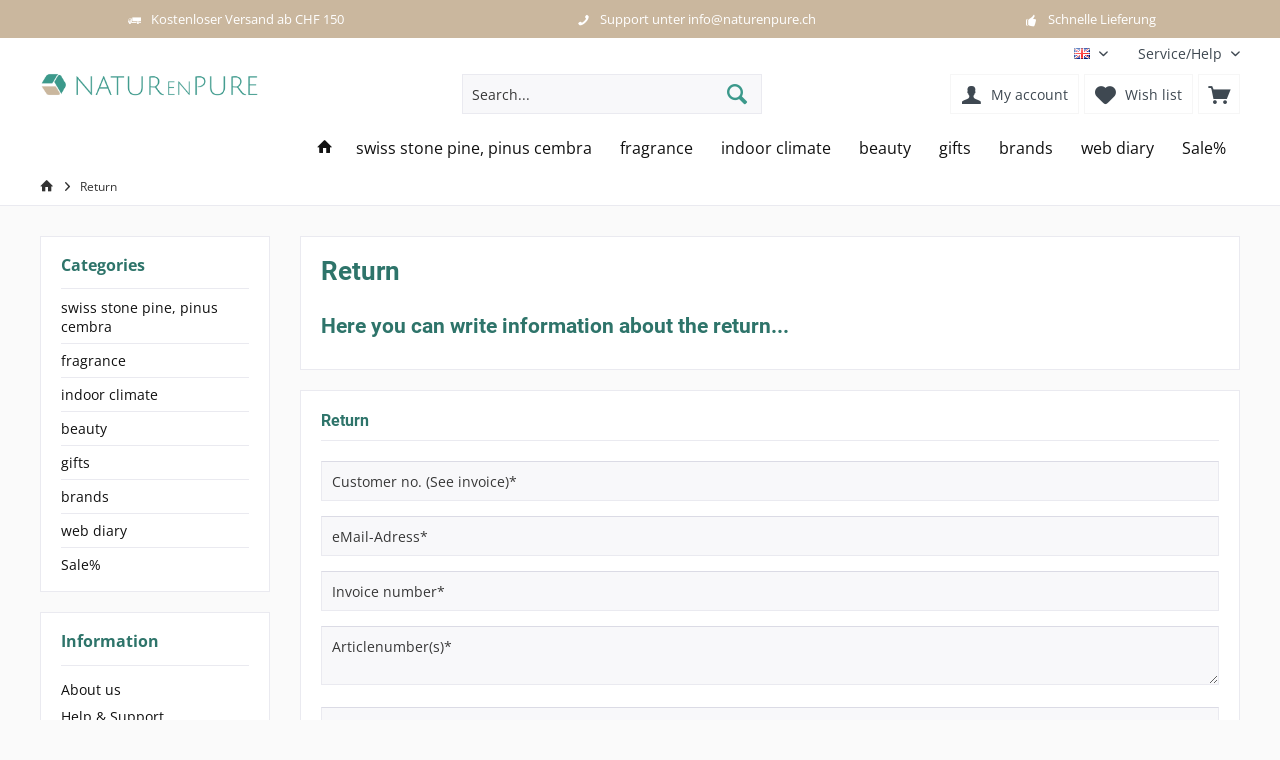

--- FILE ---
content_type: text/html; charset=UTF-8
request_url: https://www.naturenpure.ch/en/return
body_size: 12416
content:
<!DOCTYPE html> <html class="no-js" lang="en" itemscope="itemscope" itemtype="https://schema.org/WebPage"> <head> <meta charset="utf-8"><!-- WbmTagManager -->
<script>
var googleTagManagerFunction = function(w,d,s,l,i) {
    w[l]=w[l]||[];
    w[l].push({'gtm.start':new Date().getTime(),event:'gtm.js'});
    var f=d.getElementsByTagName(s)[0],j=d.createElement(s),dl=l!='dataLayer'?'&l='+l:'';
    j.async=true;
    j.src='https://www.googletagmanager.com/gtm.js?id='+i+dl+'';
    f.parentNode.insertBefore(j,f);
};

setTimeout(() => {
    googleTagManagerFunction(window,document,'script','dataLayer','GTM-5P7Z9NN');
}, 3000);
</script>
<!-- End WbmTagManager --> <meta name="author" content="" /> <meta name="robots" content="index,follow" /> <meta name="revisit-after" content="15 days" /> <meta name="keywords" content="" /> <meta name="description" content="" /> <meta property="og:type" content="website" /> <meta property="og:site_name" content="naturenpure.ch" /> <meta property="og:title" content="naturenpure.ch" /> <meta property="og:description" content="" /> <meta property="og:url" content="https://www.naturenpure.ch/en/return" /> <meta property="og:image" content="https://www.naturenpure.ch/media/image/cd/f1/40/naturenpure.png" /> <meta name="twitter:card" content="website" /> <meta name="twitter:site" content="naturenpure.ch" /> <meta name="twitter:title" content="naturenpure.ch" /> <meta name="twitter:description" content="" /> <meta name="twitter:image" content="https://www.naturenpure.ch/media/image/cd/f1/40/naturenpure.png" /> <meta itemprop="copyrightHolder" content="naturenpure.ch" /> <meta itemprop="copyrightYear" content="2014" /> <meta itemprop="isFamilyFriendly" content="True" /> <meta itemprop="image" content="https://www.naturenpure.ch/media/image/cd/f1/40/naturenpure.png" /> <meta name="viewport" content="width=device-width, initial-scale=1.0"> <meta name="mobile-web-app-capable" content="yes"> <meta name="apple-mobile-web-app-title" content="naturenpure.ch"> <meta name="apple-mobile-web-app-capable" content="yes"> <meta name="apple-mobile-web-app-status-bar-style" content="default"> <link rel="alternate" hreflang="de-CH" href="https://www.naturenpure.ch/naturenpure/return" /> <link rel="alternate" hreflang="en-GB" href="https://www.naturenpure.ch/en/return" /> <link rel="alternate" hreflang="fr-CH" href="https://www.naturenpure.ch/fr/retour" /> <link rel="alternate" hreflang="it-IT" href="https://www.naturenpure.ch/it/ritorno" /> <link rel="apple-touch-icon-precomposed" href="https://www.naturenpure.ch/media/image/ce/7d/b9/logo_naturenpure_kopie.png"> <link rel="shortcut icon" href="https://www.naturenpure.ch/media/image/ce/7d/b9/logo_naturenpure_kopie.png"> <meta name="msapplication-navbutton-color" content="#3c998b" /> <meta name="application-name" content="naturenpure.ch" /> <meta name="msapplication-starturl" content="https://www.naturenpure.ch/en/" /> <meta name="msapplication-window" content="width=1024;height=768" /> <meta name="msapplication-TileImage" content="https://www.naturenpure.ch/media/image/ce/7d/b9/logo_naturenpure_kopie.png"> <meta name="msapplication-TileColor" content="#3c998b"> <meta name="theme-color" content="#3c998b" /> <link rel="canonical" href="https://www.naturenpure.ch/en/return" /> <title itemprop="name">Return | naturenpure.ch</title> <link href="/web/cache/1740947310_8519d97db567ecf77980354584e38271.css" media="all" rel="stylesheet" type="text/css" /> </head> <body class="is--ctl-forms is--act-index tcinntheme themeware-modern layout-fullwidth-boxed gwfont2 headtyp-3 header-3 no-sticky" ><!-- WbmTagManager (noscript) -->
<noscript><iframe src="https://www.googletagmanager.com/ns.html?id=GTM-5P7Z9NN"
            height="0" width="0" style="display:none;visibility:hidden"></iframe></noscript>
<!-- End WbmTagManager (noscript) --> <div class="page-wrap"> <noscript class="noscript-main"> <div class="alert is--warning"> <div class="alert--icon"> <i class="icon--element icon--warning"></i> </div> <div class="alert--content"> To be able to use naturenpure.ch in full range, we recommend activating Javascript in your browser. </div> </div> </noscript> <header class="header-main mobil-usp"> <div class="topbar--features"> <div> <div class="feature-1 b280 b478 b767 b1023 b1259"><i class="icon--truck"></i><span>Kostenloser Versand ab CHF 150</span></div> <div class="feature-2 b767 b1023 b1259"><i class="icon--phone"></i><span>Support unter info@naturenpure.ch</span></div> <div class="feature-3 b1023 b1259"><i class="icon--thumbsup"></i><span>Schnelle Lieferung</span></div> <div class="feature-4"><i class="icon--phone"></i><span>Kostenlose Hotline 0800 123 454 321</span></div> </div> </div> <div class="topbar top-bar"> <div class="top-bar--navigation" role="menubar">  <div class="top-bar--language navigation--entry"> <form method="post" class="language--form"> <div class="field--select"> <div class="language--flag en_GB">EN</div> <select name="__shop" class="language--select" data-auto-submit="true"> <option value="1" > DE </option> <option value="4" selected="selected"> EN </option> <option value="5" > FR </option> <option value="6" > IT </option> </select> <input type="hidden" name="__redirect" value="1"> <span class="arrow"></span> </div> </form> </div>  <div class="navigation--entry entry--service has--drop-down" role="menuitem" aria-haspopup="true" data-drop-down-menu="true"> <span class="service--display">Service/Help</span>  <ul class="service--list is--rounded" role="menu"> <li class="service--entry" role="menuitem"> <a class="service--link" href="https://www.naturenpure.ch/en/about-us-naturenpure" title="About us" > About us </a> </li> <li class="service--entry" role="menuitem"> <a class="service--link" href="https://www.naturenpure.ch/en/help-support" title="Help &amp; Support" > Help & Support </a> </li> <li class="service--entry" role="menuitem"> <a class="service--link" href="https://www.naturenpure.ch/en/payment-dispatch" title="Payment &amp; Dispatch" > Payment & Dispatch </a> </li> </ul>  </div> </div> <div class="header-container"> <div class="header-logo-and-suche"> <div class="logo hover-typ-1" role="banner"> <a class="logo--link" href="https://www.naturenpure.ch/en/" title="naturenpure.ch - Switch to homepage"> <picture> <source srcset="https://www.naturenpure.ch/media/image/cd/f1/40/naturenpure.png" media="(min-width: 78.75em)"> <source srcset="https://www.naturenpure.ch/media/image/cd/f1/40/naturenpure.png" media="(min-width: 64em)"> <source srcset="https://www.naturenpure.ch/media/image/cd/f1/40/naturenpure.png" media="(min-width: 48em)"> <img srcset="https://www.naturenpure.ch/media/image/cd/f1/40/naturenpure.png" alt="naturenpure.ch - Switch to homepage" title="naturenpure.ch - Switch to homepage"/> </picture> </a> </div> </div> <div id="header--searchform" data-search="true" aria-haspopup="true"> <form action="/en/search" method="get" class="main-search--form"> <input type="search" name="sSearch" class="main-search--field" autocomplete="off" autocapitalize="off" placeholder="Search..." maxlength="30" /> <button type="submit" class="main-search--button"> <i class="icon--search"></i> <span class="main-search--text"></span> </button> <div class="form--ajax-loader">&nbsp;</div> </form> <div class="main-search--results"></div> </div> <div class="notepad-and-cart top-bar--navigation">  <div class="navigation--entry entry--cart" role="menuitem"> <a class="is--icon-left cart--link titletooltip" href="https://www.naturenpure.ch/en/checkout/cart" title="Shopping cart"> <i class="icon--basket"></i> <span class="cart--display"> Shopping cart </span> <span class="badge is--minimal cart--quantity is--hidden">0</span> </a> <div class="ajax-loader">&nbsp;</div> </div> <div class="navigation--entry entry--notepad" role="menuitem"> <a href="https://www.naturenpure.ch/en/note" title="Wish list"> <i class="icon--heart"></i> <span class="notepad--name"> Wish list </span> </a> </div>  <div class="navigation--entry entry--compare is--hidden" role="menuitem" aria-haspopup="true" data-drop-down-menu="true"> <div>   </div> </div> <div class="navigation--entry entry--account" role="menuitem"> <a href="https://www.naturenpure.ch/en/account" title="My account" class="entry--link account--link"> <span class="account--display"> <i class="icon--account"></i> <span class="name--account">My account </span> </a> </div> </div> <div class="navigation--entry entry--menu-left" role="menuitem"> <a class="entry--link entry--trigger is--icon-left" href="#offcanvas--left" data-offcanvas="true" data-offCanvasSelector=".sidebar-main"> <i class="icon--menu"></i> <span class="menu--name">Menu</span> </a> </div> </div> </div> <div class="headbar"> <nav class="navigation-main hide-kategorie-button hover-typ-1 font-family-primary" data-tc-menu-headline="false" data-tc-menu-text="false"> <div data-menu-scroller="true" data-listSelector=".navigation--list.container" data-viewPortSelector=".navigation--list-wrapper" data-stickyMenu="true" data-stickyMenuTablet="0" data-stickyMenuPhone="0" data-stickyMenuPosition="400" data-stickyMenuDuration="300" > <div class="navigation--list-wrapper"> <ul class="navigation--list container" role="menubar" itemscope="itemscope" itemtype="https://schema.org/SiteNavigationElement"> <li class="navigation--entry is--home homeiconlink" role="menuitem"> <a class="navigation--link is--first" href="https://www.naturenpure.ch/en/" title="Home" itemprop="url"> <i itemprop="name" class="icon--house"></i> </a> </li><li class="navigation--entry" role="menuitem"><a class="navigation--link" href="https://www.naturenpure.ch/en/swiss-stone-pine--pinus-cembra" title="swiss stone pine, pinus cembra" aria-label="swiss stone pine, pinus cembra" itemprop="url"><span itemprop="name">swiss stone pine, pinus cembra</span></a></li><li class="navigation--entry" role="menuitem"><a class="navigation--link" href="https://www.naturenpure.ch/en/fragrance" title="fragrance" aria-label="fragrance" itemprop="url"><span itemprop="name">fragrance</span></a></li><li class="navigation--entry" role="menuitem"><a class="navigation--link" href="https://www.naturenpure.ch/en/indoor-climate" title="indoor climate" aria-label="indoor climate" itemprop="url"><span itemprop="name">indoor climate</span></a></li><li class="navigation--entry" role="menuitem"><a class="navigation--link" href="https://www.naturenpure.ch/en/beauty" title="beauty" aria-label="beauty" itemprop="url"><span itemprop="name">beauty</span></a></li><li class="navigation--entry" role="menuitem"><a class="navigation--link" href="https://www.naturenpure.ch/en/gifts" title="gifts" aria-label="gifts" itemprop="url"><span itemprop="name">gifts</span></a></li><li class="navigation--entry" role="menuitem"><a class="navigation--link" href="https://www.naturenpure.ch/en/all-brands-at-the-online-store-naturenpure" title="brands" aria-label="brands" itemprop="url"><span itemprop="name">brands</span></a></li><li class="navigation--entry" role="menuitem"><a class="navigation--link" href="https://www.naturenpure.ch/en/the-web-diary-of-naturenpure-" title="web diary " aria-label="web diary " itemprop="url"><span itemprop="name">web diary </span></a></li><li class="navigation--entry" role="menuitem"><a class="navigation--link" href="https://www.naturenpure.ch/en/sale-" title="Sale%" aria-label="Sale%" itemprop="url"><span itemprop="name">Sale%</span></a></li> </ul> </div> <div class="advanced-menu" data-advanced-menu="true" data-hoverDelay="250"> <div class="menu--container"> <div class="button-container"> <a href="https://www.naturenpure.ch/en/swiss-stone-pine--pinus-cembra" class="button--category" aria-label="To category swiss stone pine, pinus cembra" title="To category swiss stone pine, pinus cembra"> <i class="icon--arrow-right"></i> To category swiss stone pine, pinus cembra </a> <span class="button--close"> <i class="icon--cross"></i> </span> </div> <div class="content--wrapper has--content has--teaser"> <ul class="menu--list menu--level-0 columns--2" style="width: 50%;"> <li class="menu--list-item item--level-0" style="width: 100%"> <a href="https://www.naturenpure.ch/en/arven-cushion" class="menu--list-item-link" aria-label="arvencushion" title="arvencushion">arvencushion</a> <ul class="menu--list menu--level-1 columns--2"> <li class="menu--list-item item--level-1"> <a href="https://www.naturenpure.ch/en/swiss-stone-pine-cushion-deco" class="menu--list-item-link" aria-label="Swiss stone pine cushion for decorating" title="Swiss stone pine cushion for decorating">Swiss stone pine cushion for decorating</a> </li> <li class="menu--list-item item--level-1"> <a href="https://www.naturenpure.ch/en/pine-cushion-for-sleeping" class="menu--list-item-link" aria-label="Swiss stone pine pillow for sleeping" title="Swiss stone pine pillow for sleeping">Swiss stone pine pillow for sleeping</a> </li> <li class="menu--list-item item--level-1"> <a href="https://www.naturenpure.ch/en/pinus-cembra-wood-shavings" class="menu--list-item-link" aria-label="pinus cembra wood shavings" title="pinus cembra wood shavings">pinus cembra wood shavings</a> </li> </ul> </li> <li class="menu--list-item item--level-0" style="width: 100%"> <a href="https://www.naturenpure.ch/en/swiss-stone-pine-fragrance" class="menu--list-item-link" aria-label="Pine scent" title="Pine scent">Pine scent</a> <ul class="menu--list menu--level-1 columns--2"> <li class="menu--list-item item--level-1"> <a href="https://www.naturenpure.ch/en/pinus-cembra-oil" class="menu--list-item-link" aria-label="pinus cembra oil" title="pinus cembra oil">pinus cembra oil</a> </li> <li class="menu--list-item item--level-1"> <a href="https://www.naturenpure.ch/en/pinus-cembra-spray" class="menu--list-item-link" aria-label="pinus cembra spray" title="pinus cembra spray">pinus cembra spray</a> </li> <li class="menu--list-item item--level-1"> <a href="https://www.naturenpure.ch/en/recreation-and-spa" class="menu--list-item-link" aria-label="recreation and spa" title="recreation and spa">recreation and spa</a> </li> <li class="menu--list-item item--level-1"> <a href="https://www.naturenpure.ch/en/stick-of-perfume-arvenwood" class="menu--list-item-link" aria-label="stick of perfume (pinus cembra)" title="stick of perfume (pinus cembra)">stick of perfume (pinus cembra)</a> </li> </ul> </li> <li class="menu--list-item item--level-0" style="width: 100%"> <a href="https://www.naturenpure.ch/en/indoor-climate-" class="menu--list-item-link" aria-label="indoor climate" title="indoor climate">indoor climate</a> <ul class="menu--list menu--level-1 columns--2"> <li class="menu--list-item item--level-1"> <a href="https://www.naturenpure.ch/en/pinus-cembra-fan" class="menu--list-item-link" aria-label="pinus cembra fan" title="pinus cembra fan">pinus cembra fan</a> </li> <li class="menu--list-item item--level-1"> <a href="https://www.naturenpure.ch/en/room-scent-" class="menu--list-item-link" aria-label="room scent" title="room scent">room scent</a> </li> </ul> </li> <li class="menu--list-item item--level-0" style="width: 100%"> <a href="https://www.naturenpure.ch/en/live-and-sleep" class="menu--list-item-link" aria-label="live and sleep" title="live and sleep">live and sleep</a> <ul class="menu--list menu--level-1 columns--2"> <li class="menu--list-item item--level-1"> <a href="https://www.naturenpure.ch/en/household-and-kitchen" class="menu--list-item-link" aria-label="household and kitchen" title="household and kitchen">household and kitchen</a> <ul class="menu--list menu--level-2 columns--2"> <li class="menu--list-item item--level-2"> <a href="https://www.naturenpure.ch/en/bread-box" class="menu--list-item-link" aria-label="bread box" title="bread box">bread box</a> </li> <li class="menu--list-item item--level-2"> <a href="https://www.naturenpure.ch/en/drinking-bottles-to-go" class="menu--list-item-link" aria-label="Drinking bottles to go" title="Drinking bottles to go">Drinking bottles to go</a> </li> <li class="menu--list-item item--level-2"> <a href="https://www.naturenpure.ch/en/pinus-cembra-water-carafe" class="menu--list-item-link" aria-label="water carafe swiss stone pine" title="water carafe swiss stone pine">water carafe swiss stone pine</a> </li> <li class="menu--list-item item--level-2"> <a href="https://www.naturenpure.ch/en/pinus-cembra-bowls-and-boards" class="menu--list-item-link" aria-label="pinus cembra bowls and boards" title="pinus cembra bowls and boards">pinus cembra bowls and boards</a> </li> </ul> </li> <li class="menu--list-item item--level-1"> <a href="https://www.naturenpure.ch/en/arvenwood-lamps" class="menu--list-item-link" aria-label="lamps" title="lamps">lamps</a> </li> <li class="menu--list-item item--level-1"> <a href="https://www.naturenpure.ch/en/pine-wood-decoration" class="menu--list-item-link" aria-label="Swiss stone pine wood decoration" title="Swiss stone pine wood decoration">Swiss stone pine wood decoration</a> </li> <li class="menu--list-item item--level-1"> <a href="https://www.naturenpure.ch/en/pine-nightholder" class="menu--list-item-link" aria-label="Nightholder" title="Nightholder">Nightholder</a> </li> </ul> </li> <li class="menu--list-item item--level-0" style="width: 100%"> <a href="https://www.naturenpure.ch/en/swiss-stone-pine-gifts" class="menu--list-item-link" aria-label="swiss stone pine gifts" title="swiss stone pine gifts">swiss stone pine gifts</a> <ul class="menu--list menu--level-1 columns--2"> <li class="menu--list-item item--level-1"> <a href="https://www.naturenpure.ch/en/swiss-stone-pine-gifttsets" class="menu--list-item-link" aria-label="swiss stone pine gift-sets" title="swiss stone pine gift-sets">swiss stone pine gift-sets</a> </li> <li class="menu--list-item item--level-1"> <a href="https://www.naturenpure.ch/en/swiss-stone-pine-gifts-" class="menu--list-item-link" aria-label="swiss stone pine gifts" title="swiss stone pine gifts">swiss stone pine gifts</a> </li> </ul> </li> </ul> <div class="menu--delimiter" style="right: 50%;"></div> <div class="menu--teaser" style="width: 50%;"> <a href="https://www.naturenpure.ch/en/swiss-stone-pine--pinus-cembra" aria-label="To category swiss stone pine, pinus cembra" title="To category swiss stone pine, pinus cembra" class="teaser--image" style="background-image: url(https://www.naturenpure.ch/media/image/a6/28/5d/arve-zirbe-produkte.jpg);"></a> <div class="teaser--headline">swiss stone pine, pinus cembra (arvenwood)</div> <div class="teaser--text"> We offer a specific selection of pine wood products. Permanently more than 150 different Swiss stone pine products at naturenpure. This applies to sleep health pillows, scents, living, indoor climate, household and kitchen, recreation and spa as... <a class="teaser--text-link" href="https://www.naturenpure.ch/en/swiss-stone-pine--pinus-cembra" aria-label="learn more" title="learn more"> learn more </a> </div> </div> </div> </div> <div class="menu--container"> <div class="button-container"> <a href="https://www.naturenpure.ch/en/fragrance" class="button--category" aria-label="To category fragrance" title="To category fragrance"> <i class="icon--arrow-right"></i> To category fragrance </a> <span class="button--close"> <i class="icon--cross"></i> </span> </div> <div class="content--wrapper has--content has--teaser"> <ul class="menu--list menu--level-0 columns--2" style="width: 50%;"> <li class="menu--list-item item--level-0" style="width: 100%"> <a href="https://www.naturenpure.ch/en/aroma-nebulizer" class="menu--list-item-link" aria-label="Aroma nebulizer" title="Aroma nebulizer">Aroma nebulizer</a> </li> <li class="menu--list-item item--level-0" style="width: 100%"> <a href="https://www.naturenpure.ch/en/essential-oils" class="menu--list-item-link" aria-label="essential oils" title="essential oils">essential oils</a> </li> <li class="menu--list-item item--level-0" style="width: 100%"> <a href="https://www.naturenpure.ch/en/scented-essences" class="menu--list-item-link" aria-label="scented essences" title="scented essences">scented essences</a> </li> <li class="menu--list-item item--level-0" style="width: 100%"> <a href="https://www.naturenpure.ch/en/stick-of-perfume" class="menu--list-item-link" aria-label="stick of perfume" title="stick of perfume">stick of perfume</a> </li> <li class="menu--list-item item--level-0" style="width: 100%"> <a href="https://www.naturenpure.ch/en/room-scent" class="menu--list-item-link" aria-label="room scent" title="room scent">room scent</a> <ul class="menu--list menu--level-1 columns--2"> <li class="menu--list-item item--level-1"> <a href="https://www.naturenpure.ch/en/room-spray" class="menu--list-item-link" aria-label="room spray" title="room spray">room spray</a> </li> <li class="menu--list-item item--level-1"> <a href="https://www.naturenpure.ch/en/pillow-spray" class="menu--list-item-link" aria-label="pillow spray" title="pillow spray">pillow spray</a> </li> </ul> </li> </ul> <div class="menu--delimiter" style="right: 50%;"></div> <div class="menu--teaser" style="width: 50%;"> <a href="https://www.naturenpure.ch/en/fragrance" aria-label="To category fragrance" title="To category fragrance" class="teaser--image" style="background-image: url(https://www.naturenpure.ch/media/image/aa/3a/53/zirb_oel_tanne.jpg);"></a> <div class="teaser--headline">fragrance</div> <div class="teaser--text"> In this category you will find various natural, essential fragrance products. Room spray, pillow spray, scented sticks, scented candles, scented essences <a class="teaser--text-link" href="https://www.naturenpure.ch/en/fragrance" aria-label="learn more" title="learn more"> learn more </a> </div> </div> </div> </div> <div class="menu--container"> <div class="button-container"> <a href="https://www.naturenpure.ch/en/indoor-climate" class="button--category" aria-label="To category indoor climate" title="To category indoor climate"> <i class="icon--arrow-right"></i> To category indoor climate </a> <span class="button--close"> <i class="icon--cross"></i> </span> </div> <div class="content--wrapper has--content has--teaser"> <ul class="menu--list menu--level-0 columns--2" style="width: 50%;"> <li class="menu--list-item item--level-0" style="width: 100%"> <a href="https://www.naturenpure.ch/en/scented-wood-for-room-fragrance" class="menu--list-item-link" aria-label="Scented woods" title="Scented woods">Scented woods</a> </li> <li class="menu--list-item item--level-0" style="width: 100%"> <a href="https://www.naturenpure.ch/en/natural-room-ventilators" class="menu--list-item-link" aria-label="natural room ventilators" title="natural room ventilators">natural room ventilators</a> </li> </ul> <div class="menu--delimiter" style="right: 50%;"></div> <div class="menu--teaser" style="width: 50%;"> <a href="https://www.naturenpure.ch/en/indoor-climate" aria-label="To category indoor climate" title="To category indoor climate" class="teaser--image" style="background-image: url(https://www.naturenpure.ch/media/image/a5/c8/40/zirb_luefter_miniqgfLK3fD0bczU.jpg);"></a> <div class="teaser--headline">indoor climate</div> <div class="teaser--text"> Swiss stone pine products have a positive effect on the indoor climate Swiss stone pine, also known as stone pine, has a positive effect on the indoor climate due to its special properties. Here are some of the effects that Swiss stone pine... <a class="teaser--text-link" href="https://www.naturenpure.ch/en/indoor-climate" aria-label="learn more" title="learn more"> learn more </a> </div> </div> </div> </div> <div class="menu--container"> <div class="button-container"> <a href="https://www.naturenpure.ch/en/beauty" class="button--category" aria-label="To category beauty" title="To category beauty"> <i class="icon--arrow-right"></i> To category beauty </a> <span class="button--close"> <i class="icon--cross"></i> </span> </div> <div class="content--wrapper has--content has--teaser"> <ul class="menu--list menu--level-0 columns--2" style="width: 50%;"> <li class="menu--list-item item--level-0" style="width: 100%"> <a href="https://www.naturenpure.ch/en/bodycare" class="menu--list-item-link" aria-label="bodycare" title="bodycare">bodycare</a> <ul class="menu--list menu--level-1 columns--2"> <li class="menu--list-item item--level-1"> <a href="https://www.naturenpure.ch/en/buy-natural-bath-salts" class="menu--list-item-link" aria-label="Bath salts" title="Bath salts">Bath salts</a> </li> <li class="menu--list-item item--level-1"> <a href="https://www.naturenpure.ch/en/natural-bodylotion" class="menu--list-item-link" aria-label="bodylotion" title="bodylotion">bodylotion</a> </li> <li class="menu--list-item item--level-1"> <a href="https://www.naturenpure.ch/en/alcohol-free-deodorants-without-aluminum-salts" class="menu--list-item-link" aria-label="Deodorant (New)" title="Deodorant (New)">Deodorant (New)</a> </li> <li class="menu--list-item item--level-1"> <a href="https://www.naturenpure.ch/en/natural-products-for-foot-care" class="menu--list-item-link" aria-label="Foot care" title="Foot care">Foot care</a> </li> <li class="menu--list-item item--level-1"> <a href="https://www.naturenpure.ch/en/products-for-skin-care" class="menu--list-item-link" aria-label="Skin care" title="Skin care">Skin care</a> </li> <li class="menu--list-item item--level-1"> <a href="https://www.naturenpure.ch/en/body-scrub" class="menu--list-item-link" aria-label="Body scrub" title="Body scrub">Body scrub</a> </li> <li class="menu--list-item item--level-1"> <a href="https://www.naturenpure.ch/en/body-oil" class="menu--list-item-link" aria-label="Body oil" title="Body oil">Body oil</a> </li> <li class="menu--list-item item--level-1"> <a href="https://www.naturenpure.ch/en/shampoo-and-shower-bath" class="menu--list-item-link" aria-label="Shampoo &amp; Shower Bath" title="Shampoo &amp; Shower Bath">Shampoo & Shower Bath</a> </li> </ul> </li> <li class="menu--list-item item--level-0" style="width: 100%"> <a href="https://www.naturenpure.ch/en/facial-care" class="menu--list-item-link" aria-label="facialcare" title="facialcare">facialcare</a> <ul class="menu--list menu--level-1 columns--2"> <li class="menu--list-item item--level-1"> <a href="https://www.naturenpure.ch/en/moisturizing-cream-natural-cosmetics" class="menu--list-item-link" aria-label="moisturizing cream" title="moisturizing cream">moisturizing cream</a> </li> <li class="menu--list-item item--level-1"> <a href="https://www.naturenpure.ch/en/facial-cleansing-for-sensitive-skin" class="menu--list-item-link" aria-label="Facial cleansing" title="Facial cleansing">Facial cleansing</a> </li> <li class="menu--list-item item--level-1"> <a href="https://www.naturenpure.ch/en/hair-care-products-with-natural-ingredients" class="menu--list-item-link" aria-label="Hair care" title="Hair care">Hair care</a> <ul class="menu--list menu--level-2 columns--2"> <li class="menu--list-item item--level-2"> <a href="https://www.naturenpure.ch/en/natural-conditioner" class="menu--list-item-link" aria-label="Conditioner" title="Conditioner">Conditioner</a> </li> <li class="menu--list-item item--level-2"> <a href="https://www.naturenpure.ch/en/solid-shampoos" class="menu--list-item-link" aria-label="Solid shampoos" title="Solid shampoos">Solid shampoos</a> </li> <li class="menu--list-item item--level-2"> <a href="https://www.naturenpure.ch/en/natural-shampoos-for-the-hair" class="menu--list-item-link" aria-label="Hair shampoo" title="Hair shampoo">Hair shampoo</a> </li> <li class="menu--list-item item--level-2"> <a href="https://www.naturenpure.ch/en/hair-masks" class="menu--list-item-link" aria-label="Hair masks &amp; hair oil" title="Hair masks &amp; hair oil">Hair masks & hair oil</a> </li> </ul> </li> <li class="menu--list-item item--level-1"> <a href="https://www.naturenpure.ch/en/natural-lip-care-" class="menu--list-item-link" aria-label="lip care " title="lip care ">lip care </a> </li> <li class="menu--list-item item--level-1"> <a href="https://www.naturenpure.ch/en/day-and-night-care" class="menu--list-item-link" aria-label="Day &amp; night care" title="Day &amp; night care">Day & night care</a> </li> <li class="menu--list-item item--level-1"> <a href="https://www.naturenpure.ch/en/natural-dental-care" class="menu--list-item-link" aria-label="Dental care &amp; oral hygiene (New)" title="Dental care &amp; oral hygiene (New)">Dental care & oral hygiene (New)</a> </li> </ul> </li> <li class="menu--list-item item--level-0" style="width: 100%"> <a href="https://www.naturenpure.ch/en/solid-perfume" class="menu--list-item-link" aria-label="Solid perfume" title="Solid perfume">Solid perfume</a> </li> <li class="menu--list-item item--level-0" style="width: 100%"> <a href="https://www.naturenpure.ch/en/liquid-soap" class="menu--list-item-link" aria-label="liquid soap" title="liquid soap">liquid soap</a> </li> <li class="menu--list-item item--level-0" style="width: 100%"> <a href="https://www.naturenpure.ch/en/hand-care" class="menu--list-item-link" aria-label="hand care" title="hand care">hand care</a> </li> <li class="menu--list-item item--level-0" style="width: 100%"> <a href="https://www.naturenpure.ch/en/genital-area" class="menu--list-item-link" aria-label="genital area" title="genital area">genital area</a> </li> <li class="menu--list-item item--level-0" style="width: 100%"> <a href="https://www.naturenpure.ch/en/natural-muscle" class="menu--list-item-link" aria-label="natural muscle" title="natural muscle">natural muscle</a> </li> <li class="menu--list-item item--level-0" style="width: 100%"> <a href="https://www.naturenpure.ch/en/natural-soaps" class="menu--list-item-link" aria-label="natural soaps" title="natural soaps">natural soaps</a> </li> <li class="menu--list-item item--level-0" style="width: 100%"> <a href="https://www.naturenpure.ch/en/shave" class="menu--list-item-link" aria-label="shave" title="shave">shave</a> </li> <li class="menu--list-item item--level-0" style="width: 100%"> <a href="https://www.naturenpure.ch/en/spa-wellness-and-bath" class="menu--list-item-link" aria-label="spa wellness and bath" title="spa wellness and bath">spa wellness and bath</a> </li> </ul> <div class="menu--delimiter" style="right: 50%;"></div> <div class="menu--teaser" style="width: 50%;"> <a href="https://www.naturenpure.ch/en/beauty" aria-label="To category beauty" title="To category beauty" class="teaser--image" style="background-image: url(https://www.naturenpure.ch/media/image/a4/dc/33/naturkosmetik_onlineshop.jpg);"></a> <div class="teaser--headline">beauty</div> <div class="teaser--text"> In our category Beauty we offer in our online shop products in the field of natural cosmetics, beauty &amp; lifestyle. Natural cosmetics stimulate the skin to regenerate itself with natural substances. You will find products in the area of body... <a class="teaser--text-link" href="https://www.naturenpure.ch/en/beauty" aria-label="learn more" title="learn more"> learn more </a> </div> </div> </div> </div> <div class="menu--container"> <div class="button-container"> <a href="https://www.naturenpure.ch/en/gifts" class="button--category" aria-label="To category gifts" title="To category gifts"> <i class="icon--arrow-right"></i> To category gifts </a> <span class="button--close"> <i class="icon--cross"></i> </span> </div> <div class="content--wrapper has--content has--teaser"> <ul class="menu--list menu--level-0 columns--2" style="width: 50%;"> <li class="menu--list-item item--level-0" style="width: 100%"> <a href="https://www.naturenpure.ch/en/gift-ideas-naturenpure" class="menu--list-item-link" aria-label="gift ideas" title="gift ideas">gift ideas</a> <ul class="menu--list menu--level-1 columns--2"> <li class="menu--list-item item--level-1"> <a href="https://www.naturenpure.ch/en/gift-set" class="menu--list-item-link" aria-label="gift set " title="gift set ">gift set </a> </li> <li class="menu--list-item item--level-1"> <a href="https://www.naturenpure.ch/en/gifts-" class="menu--list-item-link" aria-label="gifts" title="gifts">gifts</a> </li> </ul> </li> </ul> <div class="menu--delimiter" style="right: 50%;"></div> <div class="menu--teaser" style="width: 50%;"> <a href="https://www.naturenpure.ch/en/gifts" aria-label="To category gifts" title="To category gifts" class="teaser--image" style="background-image: url(https://www.naturenpure.ch/media/image/62/f2/d6/hotel_set_duschundbad.jpg);"></a> <div class="teaser--headline">gifts</div> </div> </div> </div> <div class="menu--container"> <div class="button-container"> <a href="https://www.naturenpure.ch/en/all-brands-at-the-online-store-naturenpure" class="button--category" aria-label="To category brands" title="To category brands"> <i class="icon--arrow-right"></i> To category brands </a> <span class="button--close"> <i class="icon--cross"></i> </span> </div> <div class="content--wrapper has--content has--teaser"> <ul class="menu--list menu--level-0 columns--2" style="width: 50%;"> <li class="menu--list-item item--level-0" style="width: 100%"> <a href="https://www.naturenpure.ch/en/allpine" class="menu--list-item-link" aria-label="Allpine" title="Allpine">Allpine</a> </li> <li class="menu--list-item item--level-0" style="width: 100%"> <a href="https://www.naturenpure.ch/en/aromalife" class="menu--list-item-link" aria-label="Aromalife" title="Aromalife">Aromalife</a> </li> <li class="menu--list-item item--level-0" style="width: 100%"> <a href="https://www.naturenpure.ch/en/apiscura" class="menu--list-item-link" aria-label="Apiscura" title="Apiscura">Apiscura</a> </li> <li class="menu--list-item item--level-0" style="width: 100%"> <a href="https://www.naturenpure.ch/en/back-to-the-roots" class="menu--list-item-link" aria-label="Back to the roots" title="Back to the roots">Back to the roots</a> </li> <li class="menu--list-item item--level-0" style="width: 100%"> <a href="https://www.naturenpure.ch/en/ben-and-anna-vegan-natural-cosmetics" class="menu--list-item-link" aria-label="Ben &amp; Anna" title="Ben &amp; Anna">Ben & Anna</a> </li> <li class="menu--list-item item--level-0" style="width: 100%"> <a href="https://www.naturenpure.ch/en/dr-bronners" class="menu--list-item-link" aria-label="Dr. Bronner&#039;s" title="Dr. Bronner&#039;s">Dr. Bronner's</a> </li> <li class="menu--list-item item--level-0" style="width: 100%"> <a href="https://www.naturenpure.ch/en/dormino" class="menu--list-item-link" aria-label="Dormino" title="Dormino">Dormino</a> </li> <li class="menu--list-item item--level-0" style="width: 100%"> <a href="https://www.naturenpure.ch/en/dresdner-essenz" class="menu--list-item-link" aria-label="Dresden essence" title="Dresden essence">Dresden essence</a> </li> <li class="menu--list-item item--level-0" style="width: 100%"> <a href="https://www.naturenpure.ch/en/fair-squared" class="menu--list-item-link" aria-label="Fair Squared" title="Fair Squared">Fair Squared</a> </li> <li class="menu--list-item item--level-0" style="width: 100%"> <a href="https://www.naturenpure.ch/en/hydro-phil" class="menu--list-item-link" aria-label="Hydro Phil (New)" title="Hydro Phil (New)">Hydro Phil (New)</a> </li> <li class="menu--list-item item--level-0" style="width: 100%"> <a href="https://www.naturenpure.ch/en/iplusm-naturkosmetik" class="menu--list-item-link" aria-label="i+m Naturkosmetik Berlin" title="i+m Naturkosmetik Berlin">i+m Naturkosmetik Berlin</a> </li> <li class="menu--list-item item--level-0" style="width: 100%"> <a href="https://www.naturenpure.ch/en/khadi-natural-products" class="menu--list-item-link" aria-label="Khadi" title="Khadi">Khadi</a> </li> <li class="menu--list-item item--level-0" style="width: 100%"> <a href="https://www.naturenpure.ch/en/natures-design" class="menu--list-item-link" aria-label="Nature&#039;s Design" title="Nature&#039;s Design">Nature's Design</a> </li> <li class="menu--list-item item--level-0" style="width: 100%"> <a href="https://www.naturenpure.ch/en/no-bullshit-natural-cosmetics-switzerland" class="menu--list-item-link" aria-label="No Bullsh!t" title="No Bullsh!t">No Bullsh!t</a> </li> <li class="menu--list-item item--level-0" style="width: 100%"> <a href="https://www.naturenpure.ch/en/organic-and-natural-cosmetic-products-from-primavera" class="menu--list-item-link" aria-label="Primavera" title="Primavera">Primavera</a> </li> <li class="menu--list-item item--level-0" style="width: 100%"> <a href="https://www.naturenpure.ch/en/sante-natural-cosmetics" class="menu--list-item-link" aria-label="SANTE Natural Cosmetics (New)" title="SANTE Natural Cosmetics (New)">SANTE Natural Cosmetics (New)</a> </li> <li class="menu--list-item item--level-0" style="width: 100%"> <a href="https://www.naturenpure.ch/en/schnarwiler" class="menu--list-item-link" aria-label="Schnarwiler" title="Schnarwiler">Schnarwiler</a> </li> <li class="menu--list-item item--level-0" style="width: 100%"> <a href="https://www.naturenpure.ch/en/reuseme" class="menu--list-item-link" aria-label="Reuseme" title="Reuseme">Reuseme</a> </li> <li class="menu--list-item item--level-0" style="width: 100%"> <a href="https://www.naturenpure.ch/en/trash-hero" class="menu--list-item-link" aria-label="Trash Hero" title="Trash Hero">Trash Hero</a> </li> <li class="menu--list-item item--level-0" style="width: 100%"> <a href="https://www.naturenpure.ch/en/urtekram-nordic-beauty" class="menu--list-item-link" aria-label="Urtekram" title="Urtekram">Urtekram</a> </li> <li class="menu--list-item item--level-0" style="width: 100%"> <a href="https://www.naturenpure.ch/en/wildkraut" class="menu--list-item-link" aria-label="Wild weed" title="Wild weed">Wild weed</a> </li> <li class="menu--list-item item--level-0" style="width: 100%"> <a href="https://www.naturenpure.ch/en/zirb" class="menu--list-item-link" aria-label="zirb" title="zirb">zirb</a> </li> <li class="menu--list-item item--level-0" style="width: 100%"> <a href="https://www.naturenpure.ch/en/zirbenfamilie" class="menu--list-item-link" aria-label="Swiss stone pine family" title="Swiss stone pine family">Swiss stone pine family</a> </li> <li class="menu--list-item item--level-0" style="width: 100%"> <a href="https://www.naturenpure.ch/en/zirbenwerkstatt" class="menu--list-item-link" aria-label="Swiss stone pine workshop" title="Swiss stone pine workshop">Swiss stone pine workshop</a> </li> <li class="menu--list-item item--level-0" style="width: 100%"> <a href="https://www.naturenpure.ch/en/zirbenluefter" class="menu--list-item-link" aria-label="Swiss stone pine fan" title="Swiss stone pine fan">Swiss stone pine fan</a> </li> </ul> <div class="menu--delimiter" style="right: 50%;"></div> <div class="menu--teaser" style="width: 50%;"> <a href="https://www.naturenpure.ch/en/all-brands-at-the-online-store-naturenpure" aria-label="To category brands" title="To category brands" class="teaser--image" style="background-image: url(https://www.naturenpure.ch/media/image/85/43/d8/Logo_naturenpure_WEB_ohneBG.png);"></a> <div class="teaser--headline">brand</div> <div class="teaser--text"> Here you can find all the brands available in the naturenpure online store at a glance. <a class="teaser--text-link" href="https://www.naturenpure.ch/en/all-brands-at-the-online-store-naturenpure" aria-label="learn more" title="learn more"> learn more </a> </div> </div> </div> </div> <div class="menu--container"> <div class="button-container"> <a href="https://www.naturenpure.ch/en/the-web-diary-of-naturenpure-" class="button--category" aria-label="To category web diary " title="To category web diary "> <i class="icon--arrow-right"></i> To category web diary </a> <span class="button--close"> <i class="icon--cross"></i> </span> </div> <div class="content--wrapper has--teaser"> <div class="menu--teaser" style="width: 100%;"> <a href="https://www.naturenpure.ch/en/the-web-diary-of-naturenpure-" aria-label="To category web diary " title="To category web diary " class="teaser--image" style="background-image: url(https://www.naturenpure.ch/media/image/cd/5f/97/zirb_verpackung5.jpg);"></a> <div class="teaser--headline">web diary of naturenpure</div> <div class="teaser--text"> <a class="teaser--text-link" href="https://www.naturenpure.ch/en/the-web-diary-of-naturenpure-" aria-label="learn more" title="learn more"> learn more </a> </div> </div> </div> </div> <div class="menu--container"> <div class="button-container"> <a href="https://www.naturenpure.ch/en/sale-" class="button--category" aria-label="To category Sale%" title="To category Sale%"> <i class="icon--arrow-right"></i> To category Sale% </a> <span class="button--close"> <i class="icon--cross"></i> </span> </div> </div> </div> </div> </nav> </div> </header> <div class="container--ajax-cart off-canvas-90" data-collapse-cart="true" data-displayMode="offcanvas"></div> <nav class="content--breadcrumb block"> <div> <ul class="breadcrumb--list" role="menu" itemscope itemtype="https://schema.org/BreadcrumbList"> <li class="breadcrumb--entry"> <a class="breadcrumb--icon" href="https://www.naturenpure.ch/en/"><i class="icon--house"></i></a> </li> <li class="breadcrumb--separator"> <i class="icon--arrow-right"></i> </li> <li role="menuitem" class="breadcrumb--entry is--active" itemprop="itemListElement" itemscope itemtype="https://schema.org/ListItem"> <a class="breadcrumb--link" href="https://www.naturenpure.ch/en/return" title="Return" itemprop="item"> <link itemprop="url" href="https://www.naturenpure.ch/en/return" /> <span class="breadcrumb--title" itemprop="name">Return</span> </a> <meta itemprop="position" content="0" /> </li> </ul> </div> </nav> <section class="content-main container block-group"> <div class="content-main--inner"> <div id='cookie-consent' class='off-canvas is--left block-transition' data-cookie-consent-manager='true' data-cookieTimeout='60'> <div class='cookie-consent--header cookie-consent--close'> Cookie preferences <i class="icon--arrow-right"></i> </div> <div class='cookie-consent--description'> This website uses cookies, which are necessary for the technical operation of the website and are always set. Other cookies, which increase the comfort when using this website, are used for direct advertising or to facilitate interaction with other websites and social networks, are only set with your consent. </div> </div> <aside class="sidebar-left " data-nsin="0" data-nsbl="0" data-nsno="0" data-nsde="1" data-nsli="1" data-nsse="1" data-nsre="0" data-nsca="0" data-nsac="1" data-nscu="1" data-nspw="1" data-nsne="1" data-nsfo="1" data-nssm="1" data-nsad="1" data-tnsin="0" data-tnsbl="0" data-tnsno="0" data-tnsde="1" data-tnsli="1" data-tnsse="1" data-tnsre="0" data-tnsca="0" data-tnsac="1" data-tnscu="1" data-tnspw="1" data-tnsne="1" data-tnsfo="1" data-tnssm="1" data-tnsad="1" > <div class="sidebar-main off-canvas off-canvas-90"> <div class="navigation--entry entry--close-off-canvas"> <a href="#close-categories-menu" title="Close menu" class="navigation--link"> <i class="icon--cross"></i> </a> </div> <div class="navigation--smartphone"> <ul class="navigation--list "> <div class="mobile--switches">  <div class="top-bar--language navigation--entry"> <form method="post" class="language--form"> <div class="field--select"> <div class="language--flag en_GB">EN</div> <select name="__shop" class="language--select" data-auto-submit="true"> <option value="1" > DE </option> <option value="4" selected="selected"> EN </option> <option value="5" > FR </option> <option value="6" > IT </option> </select> <input type="hidden" name="__redirect" value="1"> <span class="arrow"></span> </div> </form> </div>  </div> </ul> </div> <div class="sidebar--categories-wrapper" data-subcategory-nav="true" data-mainCategoryId="4" data-categoryId="0" data-fetchUrl=""> <div class="categories--headline navigation--headline"> Categories </div> <div class="sidebar--categories-navigation"> <ul class="sidebar--navigation categories--navigation navigation--list is--drop-down is--level0 is--rounded" role="menu"> <li class="navigation--entry has--sub-children" role="menuitem"> <a class="navigation--link link--go-forward" href="https://www.naturenpure.ch/en/swiss-stone-pine--pinus-cembra" data-categoryId="461" data-fetchUrl="/en/widgets/listing/getCategory/categoryId/461" title="swiss stone pine, pinus cembra" > swiss stone pine, pinus cembra <span class="is--icon-right"> <i class="icon--arrow-right"></i> </span> </a> </li> <li class="navigation--entry has--sub-children" role="menuitem"> <a class="navigation--link link--go-forward" href="https://www.naturenpure.ch/en/fragrance" data-categoryId="372" data-fetchUrl="/en/widgets/listing/getCategory/categoryId/372" title="fragrance" > fragrance <span class="is--icon-right"> <i class="icon--arrow-right"></i> </span> </a> </li> <li class="navigation--entry has--sub-children" role="menuitem"> <a class="navigation--link link--go-forward" href="https://www.naturenpure.ch/en/indoor-climate" data-categoryId="452" data-fetchUrl="/en/widgets/listing/getCategory/categoryId/452" title="indoor climate" > indoor climate <span class="is--icon-right"> <i class="icon--arrow-right"></i> </span> </a> </li> <li class="navigation--entry has--sub-children" role="menuitem"> <a class="navigation--link link--go-forward" href="https://www.naturenpure.ch/en/beauty" data-categoryId="385" data-fetchUrl="/en/widgets/listing/getCategory/categoryId/385" title="beauty" > beauty <span class="is--icon-right"> <i class="icon--arrow-right"></i> </span> </a> </li> <li class="navigation--entry has--sub-children" role="menuitem"> <a class="navigation--link link--go-forward" href="https://www.naturenpure.ch/en/gifts" data-categoryId="499" data-fetchUrl="/en/widgets/listing/getCategory/categoryId/499" title="gifts" > gifts <span class="is--icon-right"> <i class="icon--arrow-right"></i> </span> </a> </li> <li class="navigation--entry has--sub-children" role="menuitem"> <a class="navigation--link link--go-forward" href="https://www.naturenpure.ch/en/all-brands-at-the-online-store-naturenpure" data-categoryId="508" data-fetchUrl="/en/widgets/listing/getCategory/categoryId/508" title="brands" > brands <span class="is--icon-right"> <i class="icon--arrow-right"></i> </span> </a> </li> <li class="navigation--entry" role="menuitem"> <a class="navigation--link" href="https://www.naturenpure.ch/en/the-web-diary-of-naturenpure-" data-categoryId="497" data-fetchUrl="/en/widgets/listing/getCategory/categoryId/497" title="web diary " > web diary </a> </li> <li class="navigation--entry" role="menuitem"> <a class="navigation--link" href="https://www.naturenpure.ch/en/sale-" data-categoryId="613" data-fetchUrl="/en/widgets/listing/getCategory/categoryId/613" title="Sale%" > Sale% </a> </li> </ul> </div> </div> <div class="sites-navigation show-for-mobil"> <div class="shop-sites--container is--rounded"> <div class="shop-sites--headline navigation--headline"> Information </div> <ul class="shop-sites--navigation sidebar--navigation navigation--list is--drop-down is--level0" role="menu"> <li class="navigation--entry" role="menuitem"> <a class="navigation--link" href="https://www.naturenpure.ch/en/about-us-naturenpure" title="About us" data-categoryId="27" data-fetchUrl="/en/widgets/listing/getCustomPage/pageId/27" > About us </a> </li> <li class="navigation--entry" role="menuitem"> <a class="navigation--link" href="https://www.naturenpure.ch/en/help-support" title="Help &amp; Support" data-categoryId="30" data-fetchUrl="/en/widgets/listing/getCustomPage/pageId/30" > Help & Support </a> </li> <li class="navigation--entry" role="menuitem"> <a class="navigation--link" href="https://www.naturenpure.ch/en/payment-dispatch" title="Payment &amp; Dispatch" data-categoryId="28" data-fetchUrl="/en/widgets/listing/getCustomPage/pageId/28" > Payment & Dispatch </a> </li> </ul> </div> </div> </div> <div class="shop-sites--container is--rounded"> <div class="shop-sites--headline navigation--headline"> Information </div> <ul class="shop-sites--navigation sidebar--navigation navigation--list is--drop-down is--level0" role="menu"> <li class="navigation--entry" role="menuitem"> <a class="navigation--link" href="https://www.naturenpure.ch/en/about-us-naturenpure" title="About us" data-categoryId="27" data-fetchUrl="/en/widgets/listing/getCustomPage/pageId/27" > About us </a> </li> <li class="navigation--entry" role="menuitem"> <a class="navigation--link" href="https://www.naturenpure.ch/en/help-support" title="Help &amp; Support" data-categoryId="30" data-fetchUrl="/en/widgets/listing/getCustomPage/pageId/30" > Help & Support </a> </li> <li class="navigation--entry" role="menuitem"> <a class="navigation--link" href="https://www.naturenpure.ch/en/payment-dispatch" title="Payment &amp; Dispatch" data-categoryId="28" data-fetchUrl="/en/widgets/listing/getCustomPage/pageId/28" > Payment & Dispatch </a> </li> </ul> </div> </aside> <div class="content--wrapper"> <div class="forms--content content right"> <div class="forms--headline panel panel--body is--wide has--border is--rounded"> <h1 class="forms--title">Return</h1> <div class="forms--text"><h2>Here you can write information about the return...</h2></div> </div> <div class="forms--container panel has--border is--rounded"> <div class="panel--title is--underline">Return</div> <div class="panel--body"> <form id="support" name="support" class="" method="post" action="https://www.naturenpure.ch/en/forms/index/id/20" enctype="multipart/form-data"> <input type="hidden" name="forceMail" value="0"> <div class="forms--inner-form panel--body"> <div > <input type="text" class="normal is--required required" required="required" aria-required="true" value="" id="kdnr" placeholder="Customer no. (See invoice)*" name="kdnr"/> </div> <div > <input type="text" class="normal is--required required" required="required" aria-required="true" value="" id="email" placeholder="eMail-Adress*" name="email"/> </div> <div > <input type="text" class="normal is--required required" required="required" aria-required="true" value="" id="rechnung" placeholder="Invoice number*" name="rechnung"/> </div> <div class="textarea"> <textarea class="normal is--required required" required="required" aria-required="true" id="artikel" placeholder="Articlenumber(s)*" name="artikel"></textarea> </div> <div class="textarea"> <textarea class="normal " id="info" placeholder="Comment" name="info"></textarea> </div> <div class="forms--captcha"> <div class="captcha--placeholder" data-src="/en/widgets/Captcha/refreshCaptcha"></div> <strong class="captcha--notice">Please enter these characters in the following text field.</strong> <div class="captcha--code"> <input type="text" required="required" aria-required="true" name="sCaptcha" /> </div> </div> <div class="forms--required">The fields marked with * are required.</div> <div class="buttons"> <button class="btn is--primary is--icon-right" type="submit" name="Submit" value="submit">Send<i class="icon--arrow-right"></i></button> </div> </div> </form> </div> </div> </div> </div> </div> </section> <footer class="footer-main ftyp1 tw243"> <div class="footer--column column--newsletter"> <div class="container"> <div class="column--headline">Newsletter</div> <div class="column--content"> <p class="column--desc"> Subscribe to the free newsletter and ensure that you will no longer miss any offers or news of naturenpure.ch. </p> <form class="newsletter--form" action="https://www.naturenpure.ch/en/newsletter" method="post"> <input type="hidden" value="1" name="subscribeToNewsletter" /> <input type="email" name="newsletter" class="newsletter--field" placeholder="" /> <button type="submit" class="newsletter--button btn"> <i class="icon--mail"></i> <span class="button--text"></span> </button> <div class="newsletterfooter--privacy" data-content="" data-modalbox="true" data-targetselector="a" data-mode="ajax"> <input type="checkbox" name="privacycheckbox" id="privacycheckbox" required="required" /> Die <a title="Datenschutzbestimmungen" href="https://www.naturenpure.ch/en/data-protection">Datenschutzbestimmungen</a> habe ich zur Kenntnis genommen. </div> </form> </div> </div> </div> <div class="footer--columns block-group"> <div class="container"> <div class="footer--column column--menu block"> <div class="column--headline">Shop service</div> <nav class="column--navigation column--content"> <ul class="navigation--list" role="menu"> <li class="navigation--entry" role="menuitem"> <a class="navigation--link" href="https://www.naturenpure.ch/en/about-us-naturenpure" title="About us"> About us </a> </li> <li class="navigation--entry" role="menuitem"> <a class="navigation--link" href="https://www.naturenpure.ch/en/help-support" title="Help &amp; Support"> Help & Support </a> </li> <li class="navigation--entry" role="menuitem"> <a class="navigation--link" href="https://www.naturenpure.ch/en/payment-dispatch" title="Payment &amp; Dispatch"> Payment & Dispatch </a> </li> </ul> </nav> </div> <div class="footer--column column--menu block"> <div class="column--headline">Information</div> <nav class="column--navigation column--content"> <ul class="navigation--list" role="menu"> <li class="navigation--entry" role="menuitem"> <a class="navigation--link" href="https://www.naturenpure.ch/en/return" title="return and revocation instruction" target="_self"> return and revocation instruction </a> </li> </ul> </nav> </div> </div> </div> <div class="footer--columns block-group"> <div class="container lastbottom"> <div class="footer--column column--hotline block"> <div class="column--headline">How to reach us</div> <div class="column--content"> <p class="column--desc">Telephone support and counselling under:<br /><br /><a href="tel:+49180000000" class="footer--phone-link">052 366 20 11</a><br/>Mon-Fri, 9 am - 5 pm</p> </div> </div> <div class="footer--column column--communitys nocolor block"> <div class="column--headline">Our communities</div> <div class="column--content"> <a href="https://www.facebook.com/naturenpure.ch" title="Facebook" target="_blank" class="icon-facebook" rel="nofollow noopener"><span>Facebook</span></a><a href="https://www.instagram.com/naturenpure/" title="Instagram" target="_blank" class="icon-instagram" rel="nofollow noopener"><span>Instagram</span></a> </div> </div> <div class="footer--column column--zahlungsarten block"> <div class="column--headline">our payment methods</div> <div class="column--content"> <img src="/custom/plugins/TcinnModernTheme/Resources/Themes/Frontend/ModernTheme/frontend/_public/src/img/zahlungsarten/creditcard.jpg" width="100" alt="Credit card" title="Credit card"><img src="/custom/plugins/TcinnModernTheme/Resources/Themes/Frontend/ModernTheme/frontend/_public/src/img/zahlungsarten/postfinance.jpg" width="100" alt="Postfinance" title="Postfinance"><img src="/custom/plugins/TcinnModernTheme/Resources/Themes/Frontend/ModernTheme/frontend/_public/src/img/zahlungsarten/invoice.jpg" width="100" alt="Invoice" title="Invoice"><img src="/custom/plugins/TcinnModernTheme/Resources/Themes/Frontend/ModernTheme/frontend/_public/src/img/zahlungsarten/twint.jpg" width="100" alt="Twint" title="Twint"><img src="/custom/plugins/TcinnModernTheme/Resources/Themes/Frontend/ModernTheme/frontend/_public/src/img/zahlungsarten/prepayment.jpg" width="100" alt="Prepayment" title="Prepayment"> </div> </div> <div class="footer--column column--shipping block"> <div class="column--headline">We ship with:</div> <div class="column--content"> <div> <img src="/custom/plugins/TcinnModernTheme/Resources/Themes/Frontend/ModernTheme/frontend/_public/src/img/versandanbieter/schweizerische-post.jpg" width="100" alt="Schweizerische Post" title="Schweizerische Post"> </div> </div> </div> </div> </div> <div class="footer--bottom"> <nav id="footernav" class="only-mobile">   </nav> <div class="footer--vat-info"> <p class="vat-info--text"> All prices incl. value added tax </p> </div> <div class="copyright">© 2026 7558 GmbH - All Rights Reserved. Theme by <a href="https://tc-innovations.de/themeware/" title="ThemeWare® Shopware Theme" rel="noopener" target="_blank">ThemeWare®</a></div> </div> <div id="scrolltopbutton"> <i class="icon--arrow-up"></i> </div> </footer> <div id="'TrustedShopsPluginVersion" hidden> Trusted Shops Reviews Toolkit: 1.1.7 </div> </div> <script id="footer--js-inline">
var timeNow = 1769522239;
var secureShop = true;
var asyncCallbacks = [];
document.asyncReady = function (callback) {
asyncCallbacks.push(callback);
};
var controller = controller || {"home":"https:\/\/www.naturenpure.ch\/en\/","vat_check_enabled":"","vat_check_required":"","register":"https:\/\/www.naturenpure.ch\/en\/register","checkout":"https:\/\/www.naturenpure.ch\/en\/checkout","ajax_search":"https:\/\/www.naturenpure.ch\/en\/ajax_search","ajax_cart":"https:\/\/www.naturenpure.ch\/en\/checkout\/ajaxCart","ajax_validate":"https:\/\/www.naturenpure.ch\/en\/register","ajax_add_article":"https:\/\/www.naturenpure.ch\/en\/checkout\/addArticle","ajax_listing":"\/en\/widgets\/listing\/listingCount","ajax_cart_refresh":"https:\/\/www.naturenpure.ch\/en\/checkout\/ajaxAmount","ajax_address_selection":"https:\/\/www.naturenpure.ch\/en\/address\/ajaxSelection","ajax_address_editor":"https:\/\/www.naturenpure.ch\/en\/address\/ajaxEditor"};
var snippets = snippets || { "noCookiesNotice": "We have detected that cookies are disabled in your browser. To be able to use naturenpure.ch in full range, we recommend activating Cookies in your browser." };
var themeConfig = themeConfig || {"offcanvasOverlayPage":true};
var lastSeenProductsConfig = lastSeenProductsConfig || {"baseUrl":"\/en","shopId":4,"noPicture":"\/custom\/plugins\/TcinnModernTheme\/Resources\/Themes\/Frontend\/ModernTheme\/frontend\/_public\/src\/img\/no-picture.jpg","productLimit":"5","currentArticle":""};
var csrfConfig = csrfConfig || {"generateUrl":"\/en\/csrftoken","basePath":"\/","shopId":4};
var statisticDevices = [
{ device: 'mobile', enter: 0, exit: 767 },
{ device: 'tablet', enter: 768, exit: 1259 },
{ device: 'desktop', enter: 1260, exit: 5160 }
];
var cookieRemoval = cookieRemoval || 0;
var mmFbPixel = {"additionalFacebookPixelIDs":null,"advancedMatching":false,"autoConfig":true,"conversionApiDeduplication":"eventid","disablePushState":false,"domainVerificationCode":null,"facebookPixelID":"175342395445619","privacyMode":"integrate","useConversionApi":true,"shopId":4,"swCookieMode":0,"swCookieDisplay":false,"controller":"https:\/\/www.naturenpure.ch\/en\/mmfbp","events":[]};
mmFbPixel.events.push({ "event_name":"PageView" });
</script> <script>
var datePickerGlobalConfig = datePickerGlobalConfig || {
locale: {
weekdays: {
shorthand: ['Sun', 'Mon', 'Tue', 'Wed', 'Thu', 'Fri', 'Sat'],
longhand: ['Sunday', 'Monday', 'Tuesday', 'Wednesday', 'Thursday', 'Friday', 'Saturday']
},
months: {
shorthand: ['Jan', 'Feb', 'Mar', 'Apr', 'May', 'Jun', 'Jul', 'Aug', 'Sep', 'Oct', 'Nov', 'Dec'],
longhand: ['January', 'February', 'March', 'April', 'May', 'June', 'July', 'August', 'September', 'October', 'November', 'December']
},
firstDayOfWeek: 0,
weekAbbreviation: 'Wk',
rangeSeparator: ' to ',
scrollTitle: 'Scroll to change',
toggleTitle: 'Click to open',
daysInMonth: [31, 28, 31, 30, 31, 30, 31, 31, 30, 31, 30, 31]
},
dateFormat: 'Y-m-d',
timeFormat: ' H:i:S',
altFormat: 'F j, Y',
altTimeFormat: ' - H:i'
};
</script> <iframe id="refresh-statistics" width="0" height="0" style="display:none;"></iframe> <script>
/**
* @returns { boolean }
*/
function hasCookiesAllowed () {
if (window.cookieRemoval === 0) {
return true;
}
if (window.cookieRemoval === 1) {
if (document.cookie.indexOf('cookiePreferences') !== -1) {
return true;
}
return document.cookie.indexOf('cookieDeclined') === -1;
}
/**
* Must be cookieRemoval = 2, so only depends on existence of `allowCookie`
*/
return document.cookie.indexOf('allowCookie') !== -1;
}
/**
* @returns { boolean }
*/
function isDeviceCookieAllowed () {
var cookiesAllowed = hasCookiesAllowed();
if (window.cookieRemoval !== 1) {
return cookiesAllowed;
}
return cookiesAllowed && document.cookie.indexOf('"name":"x-ua-device","active":true') !== -1;
}
function isSecure() {
return window.secureShop !== undefined && window.secureShop === true;
}
(function(window, document) {
var par = document.location.search.match(/sPartner=([^&])+/g),
pid = (par && par[0]) ? par[0].substring(9) : null,
cur = document.location.protocol + '//' + document.location.host,
ref = document.referrer.indexOf(cur) === -1 ? document.referrer : null,
url = "/en/widgets/index/refreshStatistic",
pth = document.location.pathname.replace("https://www.naturenpure.ch/en/", "/");
url += url.indexOf('?') === -1 ? '?' : '&';
url += 'requestPage=' + encodeURIComponent(pth);
url += '&requestController=' + encodeURI("forms");
if(pid) { url += '&partner=' + pid; }
if(ref) { url += '&referer=' + encodeURIComponent(ref); }
if (isDeviceCookieAllowed()) {
var i = 0,
device = 'desktop',
width = window.innerWidth,
breakpoints = window.statisticDevices;
if (typeof width !== 'number') {
width = (document.documentElement.clientWidth !== 0) ? document.documentElement.clientWidth : document.body.clientWidth;
}
for (; i < breakpoints.length; i++) {
if (width >= ~~(breakpoints[i].enter) && width <= ~~(breakpoints[i].exit)) {
device = breakpoints[i].device;
}
}
document.cookie = 'x-ua-device=' + device + '; path=/' + (isSecure() ? '; secure;' : '');
}
document
.getElementById('refresh-statistics')
.src = url;
})(window, document);
</script> <script async src="/web/cache/1740947310_8519d97db567ecf77980354584e38271.js" id="main-script"></script> <script type="text/javascript">
var checker = 0;
function jqueryLoaded() {
clearInterval(checker);
jQuery(document).ready(function ($) {
var ratingStarsEl = '.ts-rating-light.ts-rating.productreviewsSummary';
var productReviewsEl = '.ts-rating-light.ts-rating.productreviews';
var customerReviewsEl = '.ts-rating-light.ts-rating.skyscraper_vertical, .ts-rating-light.ts-rating.skyscraper_horizontal, .ts-rating-light.ts-rating.vertical, .ts-rating-light.ts-rating.testimonial';
var reviewStarsSelector = "";
var reviewStickerSelector = "";
var customerReviewsSelector = "";
if (reviewStarsSelector) {
waitForEl(ratingStarsEl, function () {
$(ratingStarsEl).appendTo(reviewStarsSelector);
});
}
if (reviewStickerSelector) {
waitForEl(productReviewsEl, function () {
$(productReviewsEl).appendTo(reviewStickerSelector);
});
}
if (customerReviewsSelector) {
waitForEl(customerReviewsEl, function () {
$(customerReviewsEl).appendTo(customerReviewsSelector);
});
}
});
}
function checkJquery() {
if (window.jQuery) {
jqueryLoaded();
}
if(checker == 0) {
checker = window.setInterval(checkJquery, 100);
}
}
checkJquery();
var waitForEl = function (selector, callback) {
if (jQuery(selector).length) {
callback();
} else {
setTimeout(function () {
waitForEl(selector, callback);
}, 1);
}
};
</script> <script>
/**
* Wrap the replacement code into a function to call it from the outside to replace the method when necessary
*/
var replaceAsyncReady = window.replaceAsyncReady = function() {
document.asyncReady = function (callback) {
if (typeof callback === 'function') {
window.setTimeout(callback.apply(document), 0);
}
};
};
document.getElementById('main-script').addEventListener('load', function() {
if (!asyncCallbacks) {
return false;
}
for (var i = 0; i < asyncCallbacks.length; i++) {
if (typeof asyncCallbacks[i] === 'function') {
asyncCallbacks[i].call(document);
}
}
replaceAsyncReady();
});
</script> </body> </html>